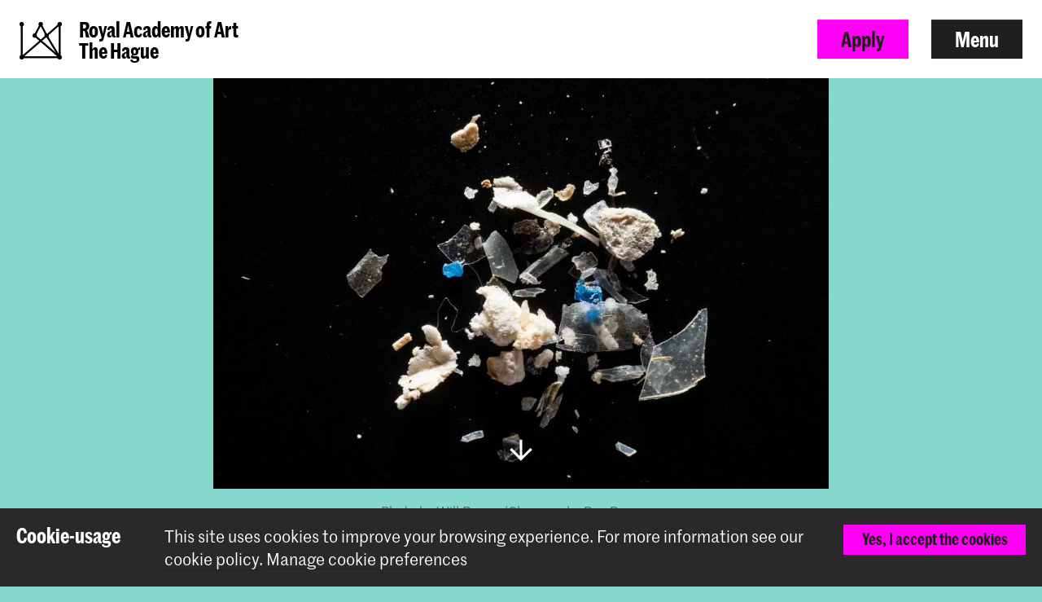

--- FILE ---
content_type: text/html; charset=UTF-8
request_url: https://www.kabk.nl/en/projects/plastic-justice
body_size: 13807
content:



<!DOCTYPE html>

<!--[if lt IE 7 ]> <html class="ie6 no-js"> <![endif]-->
<!--[if IE 7 ]>    <html class="ie7 no-js"> <![endif]-->
<!--[if IE 8 ]>    <html class="ie8 no-js"> <![endif]-->
<!--[if IE 9 ]>    <html class="ie9 no-js"> <![endif]-->
<!--[if (gt IE 9)|!(IE)]><!--> <html lang="en" class="no-js" xmlns="http://www.w3.org/1999/xhtml"> <!--<![endif]-->
<head>
    <meta charset="utf-8">
    <meta http-equiv="X-UA-Compatible" content="IE=edge">
    <meta name="viewport" content="width=device-width, initial-scale=1, minimum-scale=1, maximum-scale=1, user-scalable=0">

    


<link rel="apple-touch-icon" sizes="180x180" href="/dist/img/app-icons/apple-touch-icon.png">
<link rel="icon" type="image/png" sizes="32x32" href="/dist/img/app-icons/favicon-32x32.png">
<link rel="icon" type="image/png" sizes="16x16" href="/dist/img/app-icons/favicon-16x16.png">
<link rel="manifest" href="/manifest.json">
<link rel="mask-icon" href="/dist/img/app-icons/safari-pinned-tab.svg" color="#4c519f">
<meta name="theme-color" content="#ffffff">

    <link rel="home" href="https://www.kabk.nl/en/" />
    <link rel="stylesheet" type="text/css" href="/dist/styles-main.css?rev=18a6bb42eba3165c72076e6fbf2f418ae9469d50"/>

    <script>
        // Make sure no-js is removed before styles are loaded.
        document.documentElement.className = document.documentElement.className.replace('no-js', 'js');
    </script>

                
        
    
    
    

        <script async defer src="https://maps.googleapis.com/maps/api/js?key=AIzaSyB_qEkZHz_6ok3IZsjCSI-8ZfmNwh7biq0" type="text/javascript"></script>
    <script async defer src="https://unpkg.com/@google/markerclustererplus@4.0.1/dist/markerclustererplus.min.js"></script>
    <title>NLN x Plastic Soup Foundation - Plastic Justice | KABK</title>
<script>dataLayer = [];
(function(w,d,s,l,i){w[l]=w[l]||[];w[l].push({'gtm.start':
new Date().getTime(),event:'gtm.js'});var f=d.getElementsByTagName(s)[0],
j=d.createElement(s),dl=l!='dataLayer'?'&l='+l:'';j.async=true;j.src=
'https://www.googletagmanager.com/gtm.js?id='+i+dl;f.parentNode.insertBefore(j,f);
})(window,document,'script','dataLayer','GTM-TS96JJ3');
</script><meta name="keywords" content="plastic, justice, linear, narrative, kabk, master, hague, academy, exhibition, backaert, leiden, micro-plastics, presented, assembly, university">
<meta name="description" content="Plastic Justice - Investigating the Impact of Invisible Micro-Plastics  Plastic Justice is a pan-European educational collaboration between five art and…">
<meta name="referrer" content="no-referrer-when-downgrade">
<meta name="robots" content="all">
<meta content="450674621683859" property="fb:profile_id">
<meta content="477120422888368" property="fb:app_id">
<meta content="en_GB" property="og:locale">
<meta content="nl_NL" property="og:locale:alternate">
<meta content="KABK" property="og:site_name">
<meta content="website" property="og:type">
<meta content="https://www.kabk.nl/en/projects/plastic-justice" property="og:url">
<meta content="NLN x Plastic Soup Foundation - Plastic Justice" property="og:title">
<meta content="Plastic Justice - Investigating the Impact of Invisible Micro-Plastics  Plastic Justice is a pan-European educational collaboration between five art and…" property="og:description">
<meta content="https://www.kabk.nl/storage/media/projects/2021-2022/_1200x630_crop_center-center_82_none_ns/plastic-justice-cover_Photo-by-Will-Parson-Chesapeake-Bay-Program.jpg?mtime=1642061362" property="og:image">
<meta content="1200" property="og:image:width">
<meta content="630" property="og:image:height">
<meta content="NLN x Plastic Soup Foundation - Plastic Justice" property="og:image:alt">
<meta content="https://vimeo.com/kabk" property="og:see_also">
<meta content="https://www.instagram.com/royalacademyofart.thehague/" property="og:see_also">
<meta content="https://www.youtube.com/user/KABKDenHaag" property="og:see_also">
<meta content="https://www.linkedin.com/school/royal-academy-of-art-the-hague-koninklijke-academie-van-beeldende-kunsten-kabk-/" property="og:see_also">
<meta content="https://en.wikipedia.org/wiki/Royal_Academy_of_Art,_The_Hague" property="og:see_also">
<meta content="https://www.facebook.com/RoyalAcademyKABK/" property="og:see_also">
<meta content="https://twitter.com/KABKnews" property="og:see_also">
<meta name="twitter:card" content="summary_large_image">
<meta name="twitter:site" content="@KABKnews">
<meta name="twitter:creator" content="@KABKnews">
<meta name="twitter:title" content="NLN x Plastic Soup Foundation - Plastic Justice">
<meta name="twitter:description" content="Plastic Justice - Investigating the Impact of Invisible Micro-Plastics  Plastic Justice is a pan-European educational collaboration between five art and…">
<meta name="twitter:image" content="https://www.kabk.nl/storage/media/projects/2021-2022/_800x418_crop_center-center_82_none_ns/plastic-justice-cover_Photo-by-Will-Parson-Chesapeake-Bay-Program.jpg?mtime=1642061362">
<meta name="twitter:image:width" content="800">
<meta name="twitter:image:height" content="418">
<meta name="twitter:image:alt" content="NLN x Plastic Soup Foundation - Plastic Justice">
<meta name="google-site-verification" content="5XZGCtTwtE16zDw5MVHWuqrI4Y2eE7vzMwToLvpCuHM">
<link href="https://www.kabk.nl/en/projects/plastic-justice" rel="canonical">
<link href="https://www.kabk.nl/en" rel="home">
<link href="https://www.kabk.nl/en/projects/plastic-justice" rel="alternate" hreflang="en-gb">
<link href="https://www.kabk.nl/projecten/plastic-justice" rel="alternate" hreflang="x-default">
<link href="https://www.kabk.nl/projecten/plastic-justice" rel="alternate" hreflang="nl-nl"></head>

<body class="pushdown-nav" id="top"
    data-navigation-state="closed"
    
    
                        data-color-system-main=color-system-13 data-color-system-highlight=color-system-default
            
        ><noscript><iframe src="https://www.googletagmanager.com/ns.html?id=GTM-TS96JJ3"
height="0" width="0" style="display:none;visibility:hidden"></iframe></noscript>

        <div 
        id="app"
        class="app-container"
        @click="showModal = false"
        :class="{'modal-open': showModal === true}"
                        data-color-system-main=color-system-13 data-color-system-highlight=color-system-default
                    >
                                                                            
    

                <header class="navigation-header navigation-header--solid navigation-header navigation-header--solid" data-navigation-element="header">
            <div class="navigation-header__container">
            <div class="navigation-header__left ">
                
<a href="https://www.kabk.nl/en/" class="escape-hatch "
    data-ga-category="navigation"
    data-ga-action="click-logo"
    data-ga-label="https://www.kabk.nl/en/projects/plastic-justice"
>
    <div class="escape-hatch__image">
                <crown class="crown--default"
            variant="small"
            min-lines="1"
            max-lines="10"
            fade-in-dots="true"
            animate-trigger="load"
            animate-delay="1500"
        ></crown>
            </div>

        <span class="escape-hatch__text">Royal Academy of Art<br />
The Hague</span>
    </a>
            </div>

            <div class="navigation-header__right">
                                
                                
                                                
                                                    
                                
                
                                    <a
                        href="https://www.kabk.nl/en/apply"
                        class="btn btn--primary hidden-xs"
                        data-gtm-id="apply_cta"
                    >
                        Apply
                    </a>
                
                                <button
                    class="btn"
                    data-navigation-action="open"
                >
                    Menu
                </button>
            </div>
        </div>
    </header>
                
                        



    
<div class="navigation-sidebar" data-navigation-element="overlay">

    <header class="navigation-sidebar__section">
        
    
<div class="language-switch ">
        
                    
                                                            

                
        

                
                
                                                        <a href="https://www.kabk.nl/projecten/plastic-justice?" class="language-switch__option"
                    data-ga-category="global"
                    data-ga-action="switch-language"
                    data-ga-label="nl-NL"
                >
                    Nederlands
                </a>
            
        
                    
                                                            

                
        

                            <i class="elmar-icon elmar-icon--chevron-left language-switch__divider"></i>
        
                            <span class="language-switch__option active">English</span>

                
    </div>


        <button
            class="btn pull-right"
            data-navigation-action="close"
        >
            Close menu
        </button>
                        
                            
        
        
                    <a href="https://www.kabk.nl/en/apply" class="btn btn--primary pull-right hidden-xs" data-gtm-id="menu_apply_cta">
                Apply
            </a>
            </header>

    <div class="navigation-sidebar__body">

        <div class="navigation-sidebar__section hidden-xs">
                    <form class="searchform form form--search  "
            action="https://www.kabk.nl/en/search"
            method="get"
            data-ga-category="search"
            data-ga-action="search-interaction"
            data-ga-label="https://www.kabk.nl/en/projects/plastic-justice"
        >
            <div class="form__wrap">
                <input type="text" name="q" placeholder="Search…" class="searchfield " value="">
                <button class="form__append"
                    data-ga-category="search"
                    data-ga-action="click-search-button"
                    data-ga-label="https://www.kabk.nl/en/projects/plastic-justice"
                >
                    <i class="elmar-icon--search" ></i>
                </button>
            </div>
                    </form>
        </div>

                
        <div class="navigation-sidebar__section">
            <nav>
                            
  
    
                                                                                                                                                                                                                                                                                                                                                                                                                                                                                                                          
    
  <ul class="navigation-list navigation-list--primary">
                                                                                                                                                
                                    <li class="navigation-list__link-primary">
                <label for="subnav-courses" class="hidden-nav-desktop" data-navigation-element="mobile-subnav-trigger">
                    Programmes
                    <i class="elmar-icon elmar-icon--chevron-right"></i>
                </label>
                <a href="https://www.kabk.nl/en/programmes" class="hidden-nav-mobile">
                    Programmes
                    <i class="elmar-icon elmar-icon--chevron-right"></i>
                </a>
                <input type="checkbox" id="subnav-courses" name="subnav-trigger" class="navigation-list__subnav-trigger">
                <div class="navigation-list__subnav">
                    <label for="subnav-courses">
                        <i class="elmar-icon elmar-icon--chevron-left"></i> Programmes
                    </label>
                    <ul>
                        <li class="hidden-nav-desktop">
                            <a href="https://www.kabk.nl/en/programmes">All programmes</a>
                        </li>
                                                    <li>
                                <a href="https://www.kabk.nl/en/programmes?courseDegree=bachelor">
                                    Bachelor
                                </a>
                            </li>
                                                    <li>
                                <a href="https://www.kabk.nl/en/programmes?courseDegree=master">
                                    Master
                                </a>
                            </li>
                                                    <li>
                                <a href="https://www.kabk.nl/en/programmes?courseDegree=preparatory">
                                    Preparatory
                                </a>
                            </li>
                                                    <li>
                                <a href="https://www.kabk.nl/en/programmes?courseDegree=exchange">
                                    International Exchange
                                </a>
                            </li>
                                                    <li>
                                <a href="https://www.kabk.nl/en/programmes?courseDegree=leiden-university-students">
                                    Elective for Leiden University students
                                </a>
                            </li>
                                            </ul>
                </div>
            </li>
                
                                                                                                                                                                                                                                        
                <li class="navigation-list__link-primary">
            <label for="subnav-admission-and-application"
                   class="hidden-nav-desktop"
                   data-navigation-element="mobile-subnav-trigger">
                Admission and application
                <i class="elmar-icon elmar-icon--chevron-right"></i>
            </label>

                            <a href="https://www.kabk.nl/en/practical-matters" class="hidden-nav-mobile">
                    Admission and application
                    <i class="elmar-icon elmar-icon--chevron-right"></i>
                </a>
            
            <input type="checkbox" id="subnav-admission-and-application" name="subnav-trigger" class="navigation-list__subnav-trigger">
            <div class="navigation-list__subnav">
                <label for="subnav-admission-and-application">
                    <i class="elmar-icon elmar-icon--chevron-left"></i> Admission and application
                </label>
                <ul>
                                                                        <li><a href="https://www.kabk.nl/en/practical-matters/application-procedure">Application procedure</a></li>
                                                                                                <li><a href="https://www.kabk.nl/en/practical-matters/portfolio-tips">Portfolio tips</a></li>
                                                                                                <li><a href="https://www.kabk.nl/en/practical-matters/english-language-requirements">English requirements</a></li>
                                                                                                <li><a href="https://www.kabk.nl/en/practical-matters/tuition-fees">Tuition fees</a></li>
                                                                                                <li><a href="https://www.kabk.nl/en/practical-matters/residence-permit">Residence permit</a></li>
                                                                                                <li><a href="https://www.kabk.nl/en/faq/application-procedure">FAQs</a></li>
                                                            </ul>
            </div>
        </li>
        
                                                                                                                                                                                                                                                                
                <li class="navigation-list__link-primary">
            <label for="subnav-studying-in-the-netherlands"
                   class="hidden-nav-desktop"
                   data-navigation-element="mobile-subnav-trigger">
                Studying in the Netherlands
                <i class="elmar-icon elmar-icon--chevron-right"></i>
            </label>

                            <a href="https://www.kabk.nl/en/practical-matters" class="hidden-nav-mobile">
                    Studying in the Netherlands
                    <i class="elmar-icon elmar-icon--chevron-right"></i>
                </a>
            
            <input type="checkbox" id="subnav-studying-in-the-netherlands" name="subnav-trigger" class="navigation-list__subnav-trigger">
            <div class="navigation-list__subnav">
                <label for="subnav-studying-in-the-netherlands">
                    <i class="elmar-icon elmar-icon--chevron-left"></i> Studying in the Netherlands
                </label>
                <ul>
                                                                        <li><a href="https://www.kabk.nl/en/practical-matters/funding-scholarships">Funding &amp; Scholarships</a></li>
                                                                                                <li><a href="https://www.kabk.nl/en/practical-matters/housing">Housing tips</a></li>
                                                                                                <li><a href="https://www.kabk.nl/en/practical-matters/registration-at-the-municipality">Municipality registration</a></li>
                                                                                                <li><a href="https://www.kabk.nl/en/practical-matters/healthcare">Healthcare</a></li>
                                                                                                <li><a href="https://www.kabk.nl/en/practical-matters/liability-insurance">Liability insurance</a></li>
                                                                                                <li><a href="https://www.kabk.nl/en/practical-matters/bank-account">Bank account</a></li>
                                                                                                <li><a href="https://www.kabk.nl/en/practical-matters/study-in-the-hague">Living in The Hague</a></li>
                                                                                                <li><a href="https://www.kabk.nl/en/practical-matters/working-studying">Working &amp; Studying</a></li>
                                                                                                <li><a href="https://www.kabk.nl/en/faq/international-students">FAQ (international)</a></li>
                                                                                                <li><a href="https://www.kabk.nl/en/practical-matters/tuition-fees/re-enrolling-students">Re-enrolment tuition fees</a></li>
                                                            </ul>
            </div>
        </li>
        
                                                                                                                                                                                                                                                                
                <li class="navigation-list__link-primary">
            <label for="subnav-academy-wide-education"
                   class="hidden-nav-desktop"
                   data-navigation-element="mobile-subnav-trigger">
                Academy wide education
                <i class="elmar-icon elmar-icon--chevron-right"></i>
            </label>

                            <a href="https://www.kabk.nl/en/academy-wide-education" class="hidden-nav-mobile">
                    Academy wide education
                    <i class="elmar-icon elmar-icon--chevron-right"></i>
                </a>
            
            <input type="checkbox" id="subnav-academy-wide-education" name="subnav-trigger" class="navigation-list__subnav-trigger">
            <div class="navigation-list__subnav">
                <label for="subnav-academy-wide-education">
                    <i class="elmar-icon elmar-icon--chevron-left"></i> Academy wide education
                </label>
                <ul>
                                                                        <li><a href="https://www.kabk.nl/en/academy-wide-education/individual-study-track">IST</a></li>
                                                                                                <li><a href="https://www.kabk.nl/en/academy-wide-education/common-ground">Common Ground</a></li>
                                                                                                        </ul>
            </div>
        </li>
        
                                                                                                                                                                                                                                                                
                <li class="navigation-list__link-primary">
            <label for="subnav-research-at-kabk"
                   class="hidden-nav-desktop"
                   data-navigation-element="mobile-subnav-trigger">
                Research at KABK
                <i class="elmar-icon elmar-icon--chevron-right"></i>
            </label>

                            <a href="https://www.kabk.nl/en/research" class="hidden-nav-mobile">
                    Research at KABK
                    <i class="elmar-icon elmar-icon--chevron-right"></i>
                </a>
            
            <input type="checkbox" id="subnav-research-at-kabk" name="subnav-trigger" class="navigation-list__subnav-trigger">
            <div class="navigation-list__subnav">
                <label for="subnav-research-at-kabk">
                    <i class="elmar-icon elmar-icon--chevron-left"></i> Research at KABK
                </label>
                <ul>
                                                                        <li><a href="https://www.kabk.nl/en/research/research-at-kabk">Research at KABK</a></li>
                                                                                                <li><a href="https://www.kabk.nl/en/lectorates/design">Lectorate Design</a></li>
                                                                                                <li><a href="https://www.kabk.nl/en/lectorates/art-theory-and-practice">Lectorate KTP</a></li>
                                                                                                <li><a href="https://www.kabk.nl/en/research/lectorate-film">Lectorate Film</a></li>
                                                                                                <li><a href="https://www.kabk.nl/en/research/acpa-collaboration-leiden-university">ACPA - Leiden University</a></li>
                                                                                                <li><a href="https://www.kabk.nl/en/research/platform-for-arts-research-in-collaboration-parc">Research platform (PARC)</a></li>
                                                                                                <li><a href="https://www.kabk.nl/en/research/research-catalogue">Research Catalogue</a></li>
                                                            </ul>
            </div>
        </li>
        
                                                                                                                                                                                                                                                                
                <li class="navigation-list__link-primary">
            <label for="subnav-facilities-workshops"
                   class="hidden-nav-desktop"
                   data-navigation-element="mobile-subnav-trigger">
                Facilities &amp; Workshops
                <i class="elmar-icon elmar-icon--chevron-right"></i>
            </label>

                            <a href="https://www.kabk.nl/en/facilities" class="hidden-nav-mobile">
                    Facilities &amp; Workshops
                    <i class="elmar-icon elmar-icon--chevron-right"></i>
                </a>
            
            <input type="checkbox" id="subnav-facilities-workshops" name="subnav-trigger" class="navigation-list__subnav-trigger">
            <div class="navigation-list__subnav">
                <label for="subnav-facilities-workshops">
                    <i class="elmar-icon elmar-icon--chevron-left"></i> Facilities &amp; Workshops
                </label>
                <ul>
                                                                        <li><a href="https://www.kabk.nl/en/facilities/technical-workshops">Workshops</a></li>
                                                                                                <li><a href="https://www.kabk.nl/en/facilities/library">Library</a></li>
                                                                                                <li><a href="https://www.kabk.nl/en/facilities/rental-and-supply-stores">Rental &amp; shops</a></li>
                                                                                                <li><a href="https://www.kabk.nl/en/facilities/building">Building</a></li>
                                                            </ul>
            </div>
        </li>
        
                                                                                                                                                                                                                                                                                                                                                                                                                                                                                                                                      </ul>
    
                                 
                <div class="navigation-list__divider"></div>

                
  
    
                                                                                                                                                                                                                                                                                                                                                                                                                                                                                                                          
    
  <ul class="navigation-list navigation-list--secondary">
                                                        
                <li class="navigation-list__link-secondary">
            <label for="subnav-study-orientation-events"
                   class="hidden-nav-desktop"
                   data-navigation-element="mobile-subnav-trigger">
                Study orientation events
                <i class="elmar-icon elmar-icon--chevron-right"></i>
            </label>

                            <a href="https://www.kabk.nl/en/open-day" class="hidden-nav-mobile">
                    Study orientation events
                    <i class="elmar-icon elmar-icon--chevron-right"></i>
                </a>
            
            <input type="checkbox" id="subnav-study-orientation-events" name="subnav-trigger" class="navigation-list__subnav-trigger">
            <div class="navigation-list__subnav">
                <label for="subnav-study-orientation-events">
                    <i class="elmar-icon elmar-icon--chevron-left"></i> Study orientation events
                </label>
                <ul>
                                                                        <li><a href="https://www.kabk.nl/en/events/kabk-tours">Portfolio workshop &amp; tour</a></li>
                                                                                                <li><a href="https://www.kabk.nl/en/events/kabk-tours-prep">Tour Preparatory Year</a></li>
                                                                                                <li><a href="https://www.kabk.nl/en/events/qa-master-artistic-research">Q&amp;A MA Artistic Research</a></li>
                                                                                                <li><a href="https://www.kabk.nl/en/events/qa-master-industrial-design">Q&amp;A MA Industrial Design</a></li>
                                                                                                <li><a href="https://www.kabk.nl/en/events/online-portfolio-advice-master-photography-society">Q&amp;A MA Photography</a></li>
                                                                                                <li><a href="https://www.kabk.nl/en/events/qa-master-interior-architecture-inside">Q&amp;A MA Interior Architect</a></li>
                                                                                                <li><a href="https://www.kabk.nl/en/events/online-session-student-administration">Q&amp;A application procedure</a></li>
                                                            </ul>
            </div>
        </li>
        
                                                                
                <li class="navigation-list__link-secondary">
            <a href="https://www.kabk.nl/en/news">News</a>
        </li>
    
                                                                
                <li class="navigation-list__link-secondary">
            <a href="https://www.kabk.nl/en/events">Agenda</a>
        </li>
    
                                                                
                <li class="navigation-list__link-secondary">
            <a href="https://www.kabk.nl/en/studying-at-kabk/academic-calendar">Academic calendar</a>
        </li>
    
                                                                              <li class="navigation-list__divider"></li>
                                                                                  
                <li class="navigation-list__link-secondary">
            <label for="subnav-about-the-kabk"
                   class="hidden-nav-desktop"
                   data-navigation-element="mobile-subnav-trigger">
                About the KABK
                <i class="elmar-icon elmar-icon--chevron-right"></i>
            </label>

                            <a href="https://www.kabk.nl/en/about" class="hidden-nav-mobile">
                    About the KABK
                    <i class="elmar-icon elmar-icon--chevron-right"></i>
                </a>
            
            <input type="checkbox" id="subnav-about-the-kabk" name="subnav-trigger" class="navigation-list__subnav-trigger">
            <div class="navigation-list__subnav">
                <label for="subnav-about-the-kabk">
                    <i class="elmar-icon elmar-icon--chevron-left"></i> About the KABK
                </label>
                <ul>
                                                                        <li><a href="https://www.kabk.nl/en/about/mission-statement">Mission Statement</a></li>
                                                                                                <li><a href="https://www.kabk.nl/en/about/organisation">Organisation</a></li>
                                                                                                <li><a href="https://www.kabk.nl/en/about/organisation/vacancies">Job vacancies</a></li>
                                                                                                <li><a href="https://www.kabk.nl/en/teachers">Teachers</a></li>
                                                                                                <li><a href="https://www.kabk.nl/en/about/international">Internationalisation</a></li>
                                                                                                <li><a href="https://www.kabk.nl/en/about/professional-field">Professional field</a></li>
                                                                                                <li><a href="https://www.kabk.nl/en/about/quality-assurance">Quality assurance</a></li>
                                                                                                <li><a href="https://www.kabk.nl/en/about/stichting-tot-steun">Stichting tot Steun</a></li>
                                                            </ul>
            </div>
        </li>
        
                                                                
                <li class="navigation-list__link-secondary">
            <label for="subnav-projects-collaborations"
                   class="hidden-nav-desktop"
                   data-navigation-element="mobile-subnav-trigger">
                Projects &amp; Collaborations
                <i class="elmar-icon elmar-icon--chevron-right"></i>
            </label>

                            <a href="https://www.kabk.nl/en/about/professional-field" class="hidden-nav-mobile">
                    Projects &amp; Collaborations
                    <i class="elmar-icon elmar-icon--chevron-right"></i>
                </a>
            
            <input type="checkbox" id="subnav-projects-collaborations" name="subnav-trigger" class="navigation-list__subnav-trigger">
            <div class="navigation-list__subnav">
                <label for="subnav-projects-collaborations">
                    <i class="elmar-icon elmar-icon--chevron-left"></i> Projects &amp; Collaborations
                </label>
                <ul>
                                                                        <li><a href="https://www.kabk.nl/en/about/professional-field/projects">Projects</a></li>
                                                                                                <li><a href="https://www.kabk.nl/en/about/professional-field/become-a-partner">Become a partner</a></li>
                                                                                                <li><a href="https://www.kabk.nl/en/about/professional-field/offer-an-internship">Offer an internship</a></li>
                                                            </ul>
            </div>
        </li>
        
                                                                
                <li class="navigation-list__link-secondary">
            <label for="subnav-contact"
                   class="hidden-nav-desktop"
                   data-navigation-element="mobile-subnav-trigger">
                Contact
                <i class="elmar-icon elmar-icon--chevron-right"></i>
            </label>

                            <a href="https://www.kabk.nl/en/contact" class="hidden-nav-mobile">
                    Contact
                    <i class="elmar-icon elmar-icon--chevron-right"></i>
                </a>
            
            <input type="checkbox" id="subnav-contact" name="subnav-trigger" class="navigation-list__subnav-trigger">
            <div class="navigation-list__subnav">
                <label for="subnav-contact">
                    <i class="elmar-icon elmar-icon--chevron-left"></i> Contact
                </label>
                <ul>
                                                                        <li><a href="https://www.kabk.nl/en/contact/contact-info">Contact info</a></li>
                                                                                                <li><a href="https://www.kabk.nl/en/contact/opening-hours">Opening hours</a></li>
                                                                                                <li><a href="https://www.kabk.nl/en/contact/route">Route &amp; accessibility</a></li>
                                                                                                <li><a href="https://www.kabk.nl/en/contact/press">Press</a></li>
                                                                                                <li><a href="https://www.kabk.nl/en/about/professional-field/offer-an-internship">Offer an internship</a></li>
                                                                                                <li><a href="https://www.kabk.nl/en/about/professional-field/become-a-partner">Become a partner</a></li>
                                                                                                <li><a href="https://www.kabk.nl/en/faq/about-the-royal-academy-of-art-the-hague-kabk">FAQ&#039;s</a></li>
                                                            </ul>
            </div>
        </li>
        
                                                                              <li class="navigation-list__divider"></li>
                                                                                  
                <li class="navigation-list__link-secondary">
            <label for="subnav-alumni"
                   class="hidden-nav-desktop"
                   data-navigation-element="mobile-subnav-trigger">
                Alumni
                <i class="elmar-icon elmar-icon--chevron-right"></i>
            </label>

                            <a href="https://www.kabk.nl/en/alumni" class="hidden-nav-mobile">
                    Alumni
                    <i class="elmar-icon elmar-icon--chevron-right"></i>
                </a>
            
            <input type="checkbox" id="subnav-alumni" name="subnav-trigger" class="navigation-list__subnav-trigger">
            <div class="navigation-list__subnav">
                <label for="subnav-alumni">
                    <i class="elmar-icon elmar-icon--chevron-left"></i> Alumni
                </label>
                <ul>
                                                                        <li><a href="https://www.kabk.nl/en/alumni/alumni-services">Alumni services</a></li>
                                                                                                <li><a href="https://www.kabk.nl/en/alumni/awards">Awards and nominations</a></li>
                                                            </ul>
            </div>
        </li>
        
                                                                
                <li class="navigation-list__link-secondary">
            <a href="https://www.kabk.nl/en/portal">Portal</a>
        </li>
    
                                                                
                <li class="navigation-list__link-secondary">
            <a href="https://www.kabk.nl/en/graduation-catalogue">Graduation Catalogue</a>
        </li>
    
                                                                
                <li class="navigation-list__link-secondary">
            <a href="https://www.kabk.nl/en/about/organisation/university-of-the-arts">University of the Arts (HdK)</a>
        </li>
    
                                  </ul>
                </nav>
        </div>
    </div>

    <div class="navigation-sidebar__footer visible-xs">
        <div class="navigation-sidebar__section visible-xs">
                    <form class="searchform form form--search  "
            action="https://www.kabk.nl/en/search"
            method="get"
            data-ga-category="search"
            data-ga-action="search-interaction"
            data-ga-label="https://www.kabk.nl/en/projects/plastic-justice"
        >
            <div class="form__wrap">
                <input type="text" name="q" placeholder="Search…" class="searchfield " value="">
                <button class="form__append"
                    data-ga-category="search"
                    data-ga-action="click-search-button"
                    data-ga-label="https://www.kabk.nl/en/projects/plastic-justice"
                >
                    <i class="elmar-icon--search" ></i>
                </button>
            </div>
                    </form>
        </div>
    </div>
</div>

<div class="navigation-backdrop" data-navigation-action="close"></div>
        
        <div class="template ">
        
                        
                                    <div class="template__header">
                                


    

        


<header class="hero hero--image hero--limit-size  ">
        <div class="hero__media">
                                    <img src="https://www.kabk.nl/storage/media/projects/2021-2022/_hero/plastic-justice-cover_Photo-by-Will-Parson-Chesapeake-Bay-Program.jpg" srcset="https://www.kabk.nl/storage/media/projects/2021-2022/_1920xAUTO_crop_center-center_none_ns/625802/plastic-justice-cover_Photo-by-Will-Parson-Chesapeake-Bay-Program.webp 1920w, https://www.kabk.nl/storage/media/projects/2021-2022/_1440xAUTO_crop_center-center_none_ns/625802/plastic-justice-cover_Photo-by-Will-Parson-Chesapeake-Bay-Program.webp 1440w, https://www.kabk.nl/storage/media/projects/2021-2022/_1280xAUTO_crop_center-center_none_ns/625802/plastic-justice-cover_Photo-by-Will-Parson-Chesapeake-Bay-Program.webp 1280w, https://www.kabk.nl/storage/media/projects/2021-2022/_980xAUTO_crop_center-center_none_ns/625802/plastic-justice-cover_Photo-by-Will-Parson-Chesapeake-Bay-Program.webp 980w, https://www.kabk.nl/storage/media/projects/2021-2022/_721xAUTO_crop_center-center_none_ns/625802/plastic-justice-cover_Photo-by-Will-Parson-Chesapeake-Bay-Program.webp 721w, https://www.kabk.nl/storage/media/projects/2021-2022/_520xAUTO_crop_center-center_none_ns/625802/plastic-justice-cover_Photo-by-Will-Parson-Chesapeake-Bay-Program.webp 520w, https://www.kabk.nl/storage/media/projects/2021-2022/_380xAUTO_crop_center-center_none_ns/625802/plastic-justice-cover_Photo-by-Will-Parson-Chesapeake-Bay-Program.webp 380w" class="hero__media__image" loading="eager" width="1280" height="853" />
                    
        <div class="hero__media__mask"></div>

        <div class="hero__media__body">
            
                    </div>

                <i class="hero__icon elmar-icon elmar-icon--arrow-light-down" data-scrollto="#content"></i>
        
            </div>
    
        <div class="hero__credits">
        <p>Photo by Will Parson/<a href="https://www.chesapeakebay.net/news/blog/photo_essay_microplastics_in_the_chesapeake_bay" target="_blank" rel="noreferrer noopener">Chesapeake Bay Program</a></p>
    </div>
    
    
    <div class="hero__extra-content">
            </div>
</header>

    
            </div>
            
            
        <main class="template__main" data-mark role="main">
        <a id="content" name="content"></a>
                        
    

        

<div class="section section--page-title" data-width="content-xl">
    
    
    <div class="section__container">
                
                
                                    <div class="section__body">
                        <h1 class="page-title__title">NLN x Plastic Soup Foundation - Plastic Justice</h1>

        
        
        <div class="page-title__back-link">
                            
        
        
                                    
        
        
            
    
        
    <a href="https://www.kabk.nl/en/projects"
       class=""
       data-ga-category="agenda"
       data-ga-action="click-back-to-overview"
       data-ga-label="https://www.kabk.nl/en/projects"
    >
        
        Projects
    </a>
            
                        
                                </div>
    
            </div>
            </div>

    </div>

                                                
<div class="section section--lead" data-width="content">
    
    
    <div class="section__container">
                
                
                                    <div class="section__body">
                        <div class="lead">
                        <p><strong>Plastic Justice - Investigating the Impact of Invisible Micro-Plastics</strong></p>
<p><em>Plastic Justice</em> is a pan-European educational collaboration between five art and design academies in The Hague, Reykjavík, Barcelona, London and Vilnius. Together with regional environmentally engaged NGOs and scientists, the educational programme includes a conference, exhibition and website, and focusses on the long-term impact of invisible micro-plastics on the human body.</p>
<p>The collaboration aims to create new knowledge through cross-academic exchange and field-research promoting conscious design education for an upcoming generation.</p>
        </div>
    
            </div>
            </div>

    </div>
                                            
<div class="section section--richtext" data-width="content">
    
    
    <div class="section__container">
                
                
                                    <div class="section__body">
                        <div class="article">
            <p><em>Plastic Justice</em> is funded by the Strategic Partnership programme of the European Union. Participating schools are: the Royal Academy of Art in The Hague, Iceland University of the Arts in Reykjavík, Elisava in Barcelona, Central Saint Martins (UAL) in London and Vilnius Academy of Art together with ELIA – European League of Institutes of the Arts.</p>
<p>The project runs from September 2020 to August 2022.</p>
<p>For more information please visit:</p>
<p><a href="http://www.plasticjustice.eu/" target="_blank" rel="noreferrer noopener" class="btn btn--primary">www.plasticjustice.eu</a><br></p>
        </div>
    
            </div>
            </div>

    </div>
                                            
<div class="section section--richtext" data-width="content">
    
    
    <div class="section__container">
                
                
                                    <div class="section__body">
                        <div class="article">
            <h3>Events and activities organised by the Royal Academy of Art, The Hague (KABK)<br></h3>
<p>On behalf of the Royal Academy of Art (KABK) in The Hague, selected students and teaching staff of the <a href="https://www.kabk.nl/en/programmes/master/non-linear-narrative">Master Non Linear Narrative</a> (NLN) participate in this pan-European educational collaboration. Listed below are some of their activities organised within the context of the Plastic Justice project.</p>
<h4>Kick-off at the KABK</h4>
<p>The Master Non Linear Narrative kicked-off <em>Plastic Justice</em> in February 2021 at the KABK with an     <dn-clarify name="kick">introduction programme</dn-clarify>
 including lectures by <strong>Alice Twemlow</strong>, Associate Professor at Leiden University, <strong>Madhuri Prabhakar</strong>, <strong>Laura Díaz Sánchez</strong> and <strong>Anna van der Vliet</strong>, campaigners from Dutch environmental advocacy group Plastic Soup Foundation.</p>
<figure><img src="https://www.kabk.nl/storage/media/projects/2020-2021/2021_NLN-Plastic-Justice-Laura-Diaz-Sanchez.jpg" data-image="416128" alt="Kick-off Plastic Justice project at the KABK"><figcaption>Laura Díaz Sánchez, Campaigner Microplastics, presenting initiatives to ban microplastics - photo by Roel Backaert</figcaption></figure>
<h4>Expert Day</h4>
<p>In April 2021 an Expert Day event was hosted online by the Non Linear Narrative with <strong>Ama van Dantzig</strong>, <strong>Donald Weber</strong>, <strong>Katarzyna Cwiertka</strong>, <strong>David Muñoz-Alcántara</strong>, <strong><strong>Patricia Corcoran</strong></strong>, <strong><strong>Brooke Singer</strong></strong>, <strong><strong>Heather Davis</strong></strong>. </p>
<figure><a href="https://vimeo.com/showcase/8451459" target="_blank"><img src="https://www.kabk.nl/storage/media/projects/2020-2021/nln_plastic_justice_expert-day_april_2021.jpg" data-image="593123" alt="Plastic Justice Expert Day event"></a></figure>
<p>Recordings of the presentations are available to watch <a href="https://vimeo.com/showcase/8451459" target="_blank">here</a>.<br></p><h4>Exhibition</h4>
<p>During the <strong>Plastic Health Summit</strong> on 21 October 2021, students from the master Non Linear Narrative together with their peers from Reykjavík, Barcelona, London and Vilnius, presented a     <dn-clarify name="expo">selection of their works </dn-clarify>
in which they examined the impact of invisible micro-plastics on the environment. </p>
<figure><img src="https://www.kabk.nl/storage/media/projects/2021-2022/2021_Plastic-Justice-expo_DSC4335.jpg" data-image="608793" alt="Plastic Justice exhibition at Plastic Health Summit 2021"><figcaption>exhibition at Theater Amsterdam - photo by Roel Backaert</figcaption></figure>
<p>Visitors of the conference at Theater Amsterdam included an international audience from NGOs, local government organisations and scientists. The event was a great opportunity for students to have elaborate discussions with professionals from the field and receive some first-hand knowledge from experts at the forefront of the fight against plastic pollution.</p>
        </div>
    
            </div>
            </div>

    </div>
                                                
<div class="section section--gallery" data-width="page">
    
    
    <div class="section__container">
                
                
                                    <div class="section__body">
                            <flexi-gallery :images="[{&quot;src&quot;:&quot;https:\/\/www.kabk.nl\/storage\/media\/projects\/2021-2022\/_AUTOxAUTO_crop_center-center_none_ns\/608800\/2021_Plastic-Justice-expo_DSC4654.webp&quot;,&quot;src_content_wide&quot;:&quot;https:\/\/www.kabk.nl\/storage\/media\/projects\/2021-2022\/_840xAUTO_fit_center-center_none_ns\/608800\/2021_Plastic-Justice-expo_DSC4654.webp&quot;,&quot;src_gallery_wide&quot;:&quot;https:\/\/www.kabk.nl\/storage\/media\/projects\/2021-2022\/_480xAUTO_fit_center-center_none_ns\/608800\/2021_Plastic-Justice-expo_DSC4654.webp&quot;,&quot;title&quot;:&quot;2021 Plastic Justice expo DSC4654&quot;,&quot;caption&quot;:&quot;Plastic Justice exhibition&quot;,&quot;alt&quot;:null,&quot;credits&quot;:&quot;&lt;p&gt;photo by Roel Backaert&lt;\/p&gt;&quot;,&quot;extension&quot;:&quot;jpg&quot;},{&quot;src&quot;:&quot;https:\/\/www.kabk.nl\/storage\/media\/projects\/2021-2022\/_AUTOxAUTO_crop_center-center_none_ns\/608798\/2021_Plastic-Justice-expo_DSC4607.webp&quot;,&quot;src_content_wide&quot;:&quot;https:\/\/www.kabk.nl\/storage\/media\/projects\/2021-2022\/_840xAUTO_fit_center-center_none_ns\/608798\/2021_Plastic-Justice-expo_DSC4607.webp&quot;,&quot;src_gallery_wide&quot;:&quot;https:\/\/www.kabk.nl\/storage\/media\/projects\/2021-2022\/_480xAUTO_fit_center-center_none_ns\/608798\/2021_Plastic-Justice-expo_DSC4607.webp&quot;,&quot;title&quot;:&quot;2021 Plastic Justice expo DSC4607&quot;,&quot;caption&quot;:&quot;Plastic Justice exhibition&quot;,&quot;alt&quot;:null,&quot;credits&quot;:&quot;&lt;p&gt;photo by Roel Backaert&lt;\/p&gt;&quot;,&quot;extension&quot;:&quot;jpg&quot;},{&quot;src&quot;:&quot;https:\/\/www.kabk.nl\/storage\/media\/projects\/2021-2022\/_AUTOxAUTO_crop_center-center_none_ns\/608799\/2021_Plastic-Justice-expo_DSC4620.webp&quot;,&quot;src_content_wide&quot;:&quot;https:\/\/www.kabk.nl\/storage\/media\/projects\/2021-2022\/_840xAUTO_fit_center-center_none_ns\/608799\/2021_Plastic-Justice-expo_DSC4620.webp&quot;,&quot;src_gallery_wide&quot;:&quot;https:\/\/www.kabk.nl\/storage\/media\/projects\/2021-2022\/_480xAUTO_fit_center-center_none_ns\/608799\/2021_Plastic-Justice-expo_DSC4620.webp&quot;,&quot;title&quot;:&quot;2021 Plastic Justice expo DSC4620&quot;,&quot;caption&quot;:&quot;Plastic Justice exhibition&quot;,&quot;alt&quot;:null,&quot;credits&quot;:&quot;&lt;p&gt;photo by Roel Backaert&lt;\/p&gt;&quot;,&quot;extension&quot;:&quot;jpg&quot;},{&quot;src&quot;:&quot;https:\/\/www.kabk.nl\/storage\/media\/projects\/2021-2022\/_AUTOxAUTO_crop_center-center_none_ns\/608794\/2021_Plastic-Justice-expo_DSC4357.webp&quot;,&quot;src_content_wide&quot;:&quot;https:\/\/www.kabk.nl\/storage\/media\/projects\/2021-2022\/_840xAUTO_fit_center-center_none_ns\/608794\/2021_Plastic-Justice-expo_DSC4357.webp&quot;,&quot;src_gallery_wide&quot;:&quot;https:\/\/www.kabk.nl\/storage\/media\/projects\/2021-2022\/_480xAUTO_fit_center-center_none_ns\/608794\/2021_Plastic-Justice-expo_DSC4357.webp&quot;,&quot;title&quot;:&quot;2021 Plastic Justice expo DSC4357&quot;,&quot;caption&quot;:&quot;Plastic Justice exhibition&quot;,&quot;alt&quot;:null,&quot;credits&quot;:&quot;&lt;p&gt;photo by Roel Backaert&lt;\/p&gt;&quot;,&quot;extension&quot;:&quot;jpg&quot;},{&quot;src&quot;:&quot;https:\/\/www.kabk.nl\/storage\/media\/projects\/2021-2022\/_AUTOxAUTO_crop_center-center_none_ns\/608797\/2021_Plastic-Justice-expo_DSC4595.webp&quot;,&quot;src_content_wide&quot;:&quot;https:\/\/www.kabk.nl\/storage\/media\/projects\/2021-2022\/_840xAUTO_fit_center-center_none_ns\/608797\/2021_Plastic-Justice-expo_DSC4595.webp&quot;,&quot;src_gallery_wide&quot;:&quot;https:\/\/www.kabk.nl\/storage\/media\/projects\/2021-2022\/_480xAUTO_fit_center-center_none_ns\/608797\/2021_Plastic-Justice-expo_DSC4595.webp&quot;,&quot;title&quot;:&quot;2021 Plastic Justice expo DSC4595&quot;,&quot;caption&quot;:&quot;Plastic Justice exhibition&quot;,&quot;alt&quot;:null,&quot;credits&quot;:&quot;&lt;p&gt;photo by Roel Backaert&lt;\/p&gt;&quot;,&quot;extension&quot;:&quot;jpg&quot;},{&quot;src&quot;:&quot;https:\/\/www.kabk.nl\/storage\/media\/projects\/2021-2022\/_AUTOxAUTO_crop_center-center_none_ns\/608786\/2021_Plastic-Justice-expo_DSC4169.webp&quot;,&quot;src_content_wide&quot;:&quot;https:\/\/www.kabk.nl\/storage\/media\/projects\/2021-2022\/_840xAUTO_fit_center-center_none_ns\/608786\/2021_Plastic-Justice-expo_DSC4169.webp&quot;,&quot;src_gallery_wide&quot;:&quot;https:\/\/www.kabk.nl\/storage\/media\/projects\/2021-2022\/_480xAUTO_fit_center-center_none_ns\/608786\/2021_Plastic-Justice-expo_DSC4169.webp&quot;,&quot;title&quot;:&quot;2021 Plastic Justice expo DSC4169&quot;,&quot;caption&quot;:&quot;Plastic Justice exhibition&quot;,&quot;alt&quot;:null,&quot;credits&quot;:&quot;&lt;p&gt;photo by Roel Backaert&lt;\/p&gt;&quot;,&quot;extension&quot;:&quot;jpg&quot;},{&quot;src&quot;:&quot;https:\/\/www.kabk.nl\/storage\/media\/projects\/2021-2022\/_AUTOxAUTO_crop_center-center_none_ns\/608790\/2021_Plastic-Justice-expo_DSC4239.webp&quot;,&quot;src_content_wide&quot;:&quot;https:\/\/www.kabk.nl\/storage\/media\/projects\/2021-2022\/_840xAUTO_fit_center-center_none_ns\/608790\/2021_Plastic-Justice-expo_DSC4239.webp&quot;,&quot;src_gallery_wide&quot;:&quot;https:\/\/www.kabk.nl\/storage\/media\/projects\/2021-2022\/_480xAUTO_fit_center-center_none_ns\/608790\/2021_Plastic-Justice-expo_DSC4239.webp&quot;,&quot;title&quot;:&quot;2021 Plastic Justice expo DSC4239&quot;,&quot;caption&quot;:&quot;Plastic Justice exhibition&quot;,&quot;alt&quot;:null,&quot;credits&quot;:&quot;&lt;p&gt;photo by Roel Backaert&lt;\/p&gt;&quot;,&quot;extension&quot;:&quot;jpg&quot;},{&quot;src&quot;:&quot;https:\/\/www.kabk.nl\/storage\/media\/projects\/2021-2022\/_AUTOxAUTO_crop_center-center_none_ns\/608788\/2021_Plastic-Justice-expo_DSC4173.webp&quot;,&quot;src_content_wide&quot;:&quot;https:\/\/www.kabk.nl\/storage\/media\/projects\/2021-2022\/_840xAUTO_fit_center-center_none_ns\/608788\/2021_Plastic-Justice-expo_DSC4173.webp&quot;,&quot;src_gallery_wide&quot;:&quot;https:\/\/www.kabk.nl\/storage\/media\/projects\/2021-2022\/_480xAUTO_fit_center-center_none_ns\/608788\/2021_Plastic-Justice-expo_DSC4173.webp&quot;,&quot;title&quot;:&quot;2021 Plastic Justice expo DSC4173&quot;,&quot;caption&quot;:&quot;Plastic Justice exhibition&quot;,&quot;alt&quot;:null,&quot;credits&quot;:&quot;&lt;p&gt;photo by Roel Backaert&lt;\/p&gt;&quot;,&quot;extension&quot;:&quot;jpg&quot;}]"></flexi-gallery>
        
            </div>
            </div>

    </div>
                                            
<div class="section section--richtext" data-width="content">
    
    
    <div class="section__container">
                
                
                                    <div class="section__body">
                        <div class="article">
            <h4>Exhibition at Leiden University</h4>
<p>At the invitation of Leiden University, second year students of the master Non Linear Narrative presented their Plastic Justice research projects at the Leiden Law School. The mini exhibition was on display from 3 to 13 December 2021 at the entrance of the Kamerlingh Onnes Building in Leiden.</p>
<figure><img src="https://www.kabk.nl/storage/media/projects/2021-2022/2021_NLN-Plastic-Justice-expo_Leiden01.jpg" data-image="625829" alt="Plastic Justice NLN research projects - expo @ Leiden Law School"></figure>
<figure><img src="https://www.kabk.nl/storage/media/projects/2021-2022/2021_NLN-Plastic-Justice-expo_Leiden03.jpg" data-image="625830" alt="Plastic Justice NLN research projects - expo @ Leiden Law School"></figure>
<figure><img src="https://www.kabk.nl/storage/media/projects/2021-2022/2021_NLN-Plastic-Justice-expo_Leiden02.jpg" data-image="625831" alt="Plastic Justice NLN research projects - expo @ Leiden Law School"></figure>
<p><strong>Participating students:</strong> Jeroen van de Bogaert, Jan Johan Draaistra, Camilla Kövecses, Coco Maier, Paul Mielke, Blandine Molin, Niels Otterman, Daan Veerman, Talita Virgíni de Lima, Thais Akina Yoshitake López<br><strong>Production and exhibition design:</strong> Louise Rietvink and Judy Wetters<br><strong>Photos:</strong> Roel Backaert</p>
<h4>Plastic Justice Assembly</h4>
<p><strong>24th June 2022, 10:00 – 17:00<br><strong>Hosted by MA Non Linear Narrative, The Hague (KABK)</strong></strong></p>
<figure><img src="https://www.kabk.nl/storage/media/agenda/2021-22/News_Letter_Banner_large.jpg" data-image="683438" alt="Plastic Justice Assembly"></figure>
<p><br>The <a href="https://www.kabk.nl/en/events/plastic-justice-assembly-hosted-by-kabk-master-non-linear-narrative">Plastic Justice Assembly</a> brings together experts from across journalism, activism, and design to present a series of research methods, tackling environmental issues and public health accountability as well as discuss contemporary approaches to integrating climate justice into education.<br></p>
        </div>
    
            </div>
            </div>

    </div>
                                            
<div class="section section--richtext" data-width="content">
    
    
    <div class="section__container">
                
                
                                    <div class="section__body">
                        <div class="article">
            <p>For more information about this project and an online repository of information about microplastics and health please visit:</p>
<p><a href="http://www.plasticjustice.eu/" target="_blank" rel="noreferrer noopener" class="btn btn--primary">www.plasticjustice.eu</a><br></p>
        </div>
    
            </div>
            </div>

    </div>
                
                            
<div class="section section--link-list" data-width="content">
    
    
    <div class="section__container">
                            <div class="section__title">
                <h3>Programmes</h3>
            </div>
        
                
                                    <div class="section__body">
                            <ul class="list list--links">
                                                                                <li>
                            <a href="https://www.kabk.nl/en/programmes/master/non-linear-narrative"
                                class="btn btn--underlined"
                                data-ga-category="component.link-list"
                                data-ga-action="click-internal-link"
                                data-ga-label="https://www.kabk.nl/en/programmes/master/non-linear-narrative"
                            >
                                <span>Master Non Linear Narrative</span>
                            </a>
                        </li>
                                    
                            </ul>
        
            </div>
            </div>

    </div>
            
    
<div class="section section--share" data-width="content">
            <a name="share"></a>
    
    
    <div class="section__container">
                
                
                                    <div class="section__body">
                        <div class="social-share">
    <ul class="social-share__list">
        <li
            id="social-share-text"
            class="social-share__text"
        >
            Share this item
        </li>

        <li
            aria-label="Share on Facebook"
        >
            <social-button
                service="facebook"
                message="https%3A%2F%2Fwww.kabk.nl%2Fen%2Fprojects%2Fplastic-justice"
            >
                <i class="elmar-icon elmar-icon--facebook"></i>
            </social-button>
        </li>

        <li
            aria-label="Share this page"
        >
            <social-button
                service="link"
                message="NLN x Plastic Soup Foundation - Plastic Justice"
                feedback-message="Copied"
            >
                <i class="elmar-icon elmar-icon--link"></i>
            </social-button>
        </li>
    </ul>
</div>
    
            </div>
            </div>

    </div>

    </main>

                            </div>

                    <div class="back-to-top">
    <a href="#top" class="btn btn--underlined-simple"
        data-scrollto="#top"
        data-ga-category="global"
        data-ga-action="back-to-top"
        data-ga-label="https://www.kabk.nl/en/projects/plastic-justice"
    >
        <span>Back to top</span>
    </a>
</div>
<footer class="page-footer">
    <div class="page-footer__container">
        <section class="page-footer__section">
            <h2 class="page-footer__title">Contact</h2>

            <ul class="list--clean page-footer__naw">
                                    <li>Prinsessegracht 4</li>
                                                    <li>2514 AN The Hague</li>
                                                    <li>+31 (0) 70 315 47 77</li>
                                                    <li>
                        <a href="mailto:communication@kabk.nl"
                            data-ga-category="footer"
                            data-ga-action="click-email-link"
                            data-ga-label="communication@kabk.nl"
                        >
                            communication@kabk.nl
                        </a>
                    </li>
                            </ul>

                                    <ul class="list--clean">
                                    <li>
                        <a href="https://www.kabk.nl/en/practical-matters"
                            data-ga-category="footer"
                            data-ga-action="click-contact-link"
                            data-ga-label="https://www.kabk.nl/en/practical-matters"
                        >Admission and application</a>
                    </li>
                                    <li>
                        <a href="https://www.kabk.nl/en/programmes"
                            data-ga-category="footer"
                            data-ga-action="click-contact-link"
                            data-ga-label="https://www.kabk.nl/en/programmes"
                        >Programmes in Art and Design</a>
                    </li>
                                    <li>
                        <a href="https://www.kabk.nl/en/about/organisation/vacancies"
                            data-ga-category="footer"
                            data-ga-action="click-contact-link"
                            data-ga-label="https://www.kabk.nl/en/about/organisation/vacancies"
                        >Working at KABK</a>
                    </li>
                                    <li>
                        <a href="https://www.kabk.nl/en/contact/contact-info"
                            data-ga-category="footer"
                            data-ga-action="click-contact-link"
                            data-ga-label="https://www.kabk.nl/en/contact/contact-info"
                        >Contact info</a>
                    </li>
                            </ul>
                    </section>

                
                <section class="page-footer__section page-footer__social">
            <h2 class="page-footer__title">Follow us</h2>

                        <a href="https://www.kabk.nl/en/open-day/stay-updated" class="page-footer__newsletter btn btn--primary"
                data-ga-category="newsletter"
                data-ga-action="click-newsletter-apply-button"
                data-ga-label="https://www.kabk.nl/en/open-day/stay-updated"
            >
                Stay updated
            </a>
            
                        <ul class="list--clean list--inline">
                                    <li>
                        <a href="https://www.instagram.com/royalacademyofart.thehague/" class="link--clean" target="_blank"
                            data-ga-category="social"
                            data-ga-action="button-click"
                            data-ga-label="instagram"
                        >
                                                            <span class="sr-only">Instagram</span>
                                <i class="elmar-icon elmar-icon--instagram-white"></i>
                                                    </a>
                    </li>
                                                    <li>
                        <a href="https://www.youtube.com/user/KABKDenHaag" class="link--clean" target="_blank"
                            data-ga-category="social"
                            data-ga-action="button-click"
                            data-ga-label="youtube"
                        >
                                                            <span class="sr-only">YouTube</span>
                                <i class="elmar-icon elmar-icon--youtube-white"></i>
                                                    </a>
                    </li>
                                                    <li>
                        <a href="https://vimeo.com/kabk" class="link--clean" target="_blank"
                            data-ga-category="social"
                            data-ga-action="button-click"
                            data-ga-label="vimeo"
                        >
                                                            <span class="sr-only">Vimeo</span>
                                <i class="elmar-icon elmar-icon--vimeo-white"></i>
                                                    </a>
                    </li>
                                                    <li>
                        <a href="https://www.facebook.com/RoyalAcademyKABK/" class="link--clean" target="_blank"
                            data-ga-category="social"
                            data-ga-action="button-click"
                            data-ga-label="facebook"
                        >
                                                            <span class="sr-only">Facebook</span>
                                <i class="elmar-icon elmar-icon--facebook-white"></i>
                                                    </a>
                    </li>
                                            </ul>
        </section>
        
                <section class="page-footer__section">
            <p>The Royal Academy of Art and the Royal Conservatoire together form the University of the Arts The Hague</p>
        </section>
            </div>

        <div class="page-footer__container">
        <div class="page-footer__section page-footer__section--wide">
            <span class="page-footer__copyright"><p>© 2026 Royal Academy of Art | <a href="https://www.kabk.nl/en/colophon">Colophon</a> | <a href="https://www.kabk.nl/en/privacy-policy">Privacy policy</a></p> | <cookie-modal-trigger data-ga-category="cookiebar" data-ga-action="open-preferences-footer" data-ga-label="https://www.kabk.nl/en/projects/plastic-justice">Cookie preferences</cookie-modal-trigger></span>
            <div>
                <a
                    href="https://intune-alliance.eu/"
                    class="page-footer__partner-link"
                >
                    <img
                        src="/dist/img/logos/in-tune.png"
                        alt="InTune"
                        class="page-footer__partner-logo"
                    >
                </a>
                <a
                    href="https://european-union.europa.eu/index_en"
                    class="page-footer__partner-link"
                >
                    <img
                        src="/dist/img/logos/logo-eu.png"
                        alt="InTune"
                        class="page-footer__partner-logo"
                    >
                </a>
            </div>
        </div>
    </div>
    </footer>
        
        <modal
            :url="modalUrl" v-if="showModal" @close="showModal = false" class="">
                    </modal>
        <modal-video-vimeo></modal-video-vimeo>

                    <previewer v-if="previewer.show"
                @close="previewer.show = false"
                :data="previewer.data"
            ></previewer>
        
        <tooltip v-if="tooltip.show" :data="tooltip.data"></tooltip>

                    <cookiebar v-cloak>
    <h3 class="cookiebar__title">Cookie-usage</h3>

    <div class="cookiebar__text">
        <p>This site uses cookies to improve your browsing experience. <br />For more information see our <a href="https://www.kabk.nl/en/privacy-policy/cookie-policy">cookie policy</a>.</p>

        <p>
            <cookie-modal-trigger
                data-ga-category="cookiebar"
                data-ga-action="open-preferences"
                data-ga-label="https://www.kabk.nl/en/projects/plastic-justice"
            >Manage cookie preferences</cookie-modal-trigger>
        </p>
    </div>

    <template v-slot:actions="{ acceptAllCookies }">
        <button
            type="button"
            class="btn btn--primary cookiebar__accept-all"
            @click="acceptAllCookies"
            data-ga-category="cookiebar"
            data-ga-action="click-accept"
            data-ga-label="https://www.kabk.nl/en/projects/plastic-justice"
        >
            Yes, I accept the cookies
        </button>
    </template>
</cookiebar>

<cookie-modal v-slot="{ saveAndClose }" v-cloak>
    <h2>apply cookie preferences</h2>

    <p>Please review the information below and select the cookies that you want to enable. You can continue to the site without accepting these cookies but certain features may not be available or function properly. More information about the cookies set by the KABK and those by third-parties can be found in our <a href="https://www.kabk.nl/en/privacy-policy/cookie-policy">Cookie Policy</a>.</p>

    <cookie-preferences>
        <h3>Please select your cookie preferences</h3>

        <template v-slot:category_functional><p><strong>Necessary cookies</strong> are essential for the operation of this website. These cookies do not collect or report any personal information. The website cannot function properly without these cookies (these are opted in by default).</p></template>
        <template v-slot:category_analytical><p><strong>Statistical cookies</strong> provide information about how this website is being used. They do not collect or report any personal information. These cookies allow us to understand visitor usage patterns, identify and diagnose problems and further improve the quality of our website.</p></template>
        <template v-slot:category_marketing><p><strong>Marketing cookies</strong> provide us with more insights about visitor behaviour on our website and allow us to create custom audiences for displaying campaigns that are relevant and engaging to the specific users.</p></template>

        <template v-slot:category_actions="{ category, toggleCheck, isChecked, isRequired }">
            <button
                type="button"
                class="cookie-preferences__toggle"
                @click="toggleCheck(category.id)"
                :data-selected="isChecked"
                :data-required="isRequired"
            ></button>
        </template>
    </cookie-preferences>

    <button
        class="btn btn--primary"
        @click="saveAndClose"
        data-ga-category="cookiebar"
        data-ga-action="apply-preferences"
        data-ga-label="https://www.kabk.nl/en/projects/plastic-justice"
    >
        Apply cookie preferences
    </button>
</cookie-modal>
            </div>

            
                <script>
            window.clarifications = [{"name":"kick","content":"<p>On the 1st February 2021, the master programme Non Linear Narrative kicked off an exciting EU wide network of collaborative learning and research. <em>Plastic Justice<\/em> is a pan-European collaboration between five art and design academies in The Hague, Reykjav\u00edk, Barcelona, London and Vilnius.<\/p>","title":"Kick-off 'Plastic Justice' - Master Non Linear Narrative","image":{"sm":"https:\/\/www.kabk.nl\/storage\/media\/projects\/2020-2021\/_wide_sm\/2021_NLN-Plastic-Justice-Laura-Diaz-Sanchez.jpg","xs":"https:\/\/www.kabk.nl\/storage\/media\/projects\/2020-2021\/_square_xs\/2021_NLN-Plastic-Justice-Laura-Diaz-Sanchez.jpg"},"entryMainColor":"color-system-default","url":"https:\/\/www.kabk.nl\/en\/news\/kick-off-plastic-justice-at-non-linear-narrative"},{"name":"expo","content":"<p>Students from the <em>Plastic Justice<\/em> pan-European educational collaboration present work in the Plastic Health Summit 2021<\/p>","title":"Plastic Justice Exhibition at Plastic Health Summit 2021","image":{"sm":"https:\/\/www.kabk.nl\/storage\/media\/projects\/2021-2022\/_wide_sm\/2021_Plastic-Justice-expo_DSC4335.jpg","xs":"https:\/\/www.kabk.nl\/storage\/media\/projects\/2021-2022\/_square_xs\/2021_Plastic-Justice-expo_DSC4335.jpg"},"entryMainColor":"color-system-11","url":"https:\/\/www.kabk.nl\/en\/news\/plastic-health-summit-2021"}];
        </script>
            
    
        <script src="https://cdnjs.cloudflare.com/ajax/libs/jquery/3.6.4/jquery.min.js" integrity="sha512-pumBsjNRGGqkPzKHndZMaAG+bir374sORyzM3uulLV14lN5LyykqNk8eEeUlUkB3U0M4FApyaHraT65ihJhDpQ==" crossorigin="anonymous" referrerpolicy="no-referrer"></script>

    
                                        <script src="/dist/main.js" type="text/javascript"></script>
                                                                                                                                                        <script src="/dist/runtime.js" type="text/javascript"></script>
                                <script src="/dist/76f209b949eba1aa462cb63f67c60cbcd728b2bcd409f561898534bc470e73f144ab085c1c56cba3c5b74a2fddfac8df706ecfe92c9c34c8946e182353858657.js" type="text/javascript"></script>
                                                                                                                                                                                                                                                                                                                                                                                                                                                                                                                                                                                                                                                                                                                                                                                                                                                                                                                                                                                                                                                                                                                                                                                                                                                                                                                                                                                                                                                                                                                                                <script type="application/ld+json">{"@context":"https://schema.org","@graph":[{"@type":"WebPage","author":{"@id":"https://www.kabk.nl/en#identity"},"copyrightHolder":{"@id":"https://www.kabk.nl/en#identity"},"copyrightYear":"2021","creator":{"@id":"#creator"},"dateCreated":"2021-10-13T14:02:47+02:00","dateModified":"2023-05-17T14:00:56+02:00","datePublished":"2021-10-13T14:02:00+02:00","description":"Plastic Justice - Investigating the Impact of Invisible Micro-Plastics  Plastic Justice is a pan-European educational collaboration between five art and design academies in The Hague, Reykjavík, Barcelona, London and Vilnius. Together with regional environmentally engaged NGOs and scientists, the educational programme includes a conference, exhibition and website, and focusses on the long-term impact of invisible micro-plastics on the human body.  The collaboration aims to create new knowledge through cross-academic exchange and field-research promoting conscious design education for an upcoming generation.    Plastic Justice is funded by the Strategic Partnership programme of the European Union. Participating schools are: the Royal Academy of Art in The Hague, Iceland University of the Arts in Reykjavík, Elisava in Barcelona, Central Saint Martins (UAL) in London and Vilnius Academy of Art together with ELIA – European League of Institutes of the Arts.  The project runs from September 2020 to August 2022.  For more information please visit:  www.plasticjustice.eu     Events and activities organised by the Royal Academy of Art, The Hague (KABK)  On behalf of the Royal Academy of Art (KABK) in The Hague, selected students and teaching staff of the Master Non Linear Narrative (NLN) participate in this pan-European educational collaboration. Listed below are some of their activities organised within the context of the Plastic Justice project.  Kick-off at the KABK  The Master Non Linear Narrative kicked-off Plastic Justice in February 2021 at the KABK with an [clarify name=\"kick\"]introduction programme[/clarify] including lectures by Alice Twemlow , Associate Professor at Leiden University, Madhuri Prabhakar , Laura Díaz Sánchez and Anna van der Vliet , campaigners from Dutch environmental advocacy group Plastic Soup Foundation.   Laura Díaz Sánchez, Campaigner Microplastics, presenting initiatives to ban microplastics - photo by Roel Backaert  Expert Day  In April 2021 an Expert Day event was hosted online by the Non Linear Narrative with Ama van Dantzig , Donald Weber , Katarzyna Cwiertka , David Muñoz-Alcántara ,  Patricia Corcoran ,  Brooke Singer ,  Heather Davis .     Recordings of the presentations are available to watch here .  Exhibition  During the Plastic Health Summit on 21 October 2021, students from the master Non Linear Narrative together with their peers from Reykjavík, Barcelona, London and Vilnius, presented a [clarify name=\"expo\"]selection of their works [/clarify]in which they examined the impact of invisible micro-plastics on the environment.   exhibition at Theater Amsterdam - photo by Roel Backaert  Visitors of the conference at Theater Amsterdam included an international audience from NGOs, local government organisations and scientists. The event was a great opportunity for students to have elaborate discussions with professionals from the field and receive some first-hand knowledge from experts at the forefront of the fight against plastic pollution.      Exhibition at Leiden University  At the invitation of Leiden University, second year students of the master Non Linear Narrative presented their Plastic Justice research projects at the Leiden Law School. The mini exhibition was on display from 3 to 13 December 2021 at the entrance of the Kamerlingh Onnes Building in Leiden.        Participating students: Jeroen van de Bogaert, Jan Johan Draaistra, Camilla Kövecses, Coco Maier, Paul Mielke, Blandine Molin, Niels Otterman, Daan Veerman, Talita Virgíni de Lima, Thais Akina Yoshitake López Production and exhibition design: Louise Rietvink and Judy Wetters Photos: Roel Backaert  Plastic Justice Assembly  24th June 2022, 10:00 – 17:00 Hosted by MA Non Linear Narrative, The Hague (KABK)     The Plastic Justice Assembly brings together experts from across journalism, activism, and design to present a series of research methods, tackling environmental issues and public health accountability as well as discuss contemporary approaches to integrating climate justice into education.    For more information abo","headline":"NLN x Plastic Soup Foundation - Plastic Justice","image":{"@type":"ImageObject","url":"https://www.kabk.nl/storage/media/projects/2021-2022/_1200x630_crop_center-center_82_none_ns/plastic-justice-cover_Photo-by-Will-Parson-Chesapeake-Bay-Program.jpg?mtime=1642061362"},"inLanguage":"en-gb","mainEntityOfPage":"https://www.kabk.nl/en/projects/plastic-justice","name":"NLN x Plastic Soup Foundation - Plastic Justice","publisher":{"@id":"#creator"},"url":"https://www.kabk.nl/en/projects/plastic-justice"},{"@id":"https://www.kabk.nl/en#identity","@type":"EducationalOrganization","address":{"@type":"PostalAddress","addressCountry":"NL","addressLocality":"The Hague","addressRegion":"The Hague","postalCode":"2514 AN","streetAddress":"Prinsessegracht 4"},"alternateName":"KABK","description":"The Royal Academy of Art, The Hague (KABK) has been a leader in educating artists and designers since 1682. Highly skilled professional staff with international professional practices, guide and accompany students through their studies. We believe in lifelong learning and offer a School for Young Talent, preparatory courses, bachelor and master degree programmes, a double degree and a PhD programme in collaboration with Leiden University. Together with the Royal Conservatoire we form the University of the Arts The Hague.","email":"post@kabk.nl","foundingDate":"1682","foundingLocation":"The Hague","geo":{"@type":"GeoCoordinates","latitude":"52.08164009999999","longitude":"4.3194114"},"image":{"@type":"ImageObject","height":"607","url":"https://www.kabk.nl/storage/media/logo.png","width":"722"},"logo":{"@type":"ImageObject","height":"60","url":"https://www.kabk.nl/storage/media/logo/_600x60_fit_center-center_82_none_ns/logo.png?mtime=1767870949","width":"71"},"name":"Royal Academy of Art, The Hague","sameAs":["https://twitter.com/KABKnews","https://www.facebook.com/RoyalAcademyKABK/","https://en.wikipedia.org/wiki/Royal_Academy_of_Art,_The_Hague","https://www.linkedin.com/school/royal-academy-of-art-the-hague-koninklijke-academie-van-beeldende-kunsten-kabk-/","https://www.youtube.com/user/KABKDenHaag","https://www.instagram.com/royalacademyofart.thehague/","https://vimeo.com/kabk"],"telephone":"+31 (0) 70 315 47 77","url":"https://www.kabk.nl/en"},{"@id":"#creator","@type":"LocalBusiness","priceRange":"$"},{"@type":"BreadcrumbList","description":"Breadcrumbs list","itemListElement":[{"@type":"ListItem","item":"https://www.kabk.nl/en","name":"Homepage Royal Academy of Art, The Hague (KABK)","position":1},{"@type":"ListItem","item":"https://www.kabk.nl/en/projects","name":"Projects","position":2},{"@type":"ListItem","item":"https://www.kabk.nl/en/projects/plastic-justice","name":"NLN x Plastic Soup Foundation - Plastic Justice","position":3}],"name":"Breadcrumbs"}]}</script></body>
</html>


--- FILE ---
content_type: image/svg+xml
request_url: https://www.kabk.nl/dist/img/arrow-left.svg
body_size: 385
content:
<?xml version="1.0" encoding="utf-8"?>
<!-- Generator: Adobe Illustrator 22.0.1, SVG Export Plug-In . SVG Version: 6.00 Build 0)  -->
<svg version="1.1" id="Layer_1" xmlns="http://www.w3.org/2000/svg" xmlns:xlink="http://www.w3.org/1999/xlink" x="0px" y="0px"
	 viewBox="0 0 17.4 18.8" style="enable-background:new 0 0 17.4 18.8;" xml:space="preserve">
<style type="text/css">
	.st0{fill:none;stroke:#292929;stroke-width:2;stroke-linecap:square;}
</style>
<title>Molecules / Icons / Icon_Arrow01_B</title>
<desc>Created with Sketch.</desc>
<g id="Molecules-_x2F_-Icons-_x2F_-Icon_x5F_Arrow01_x5F_B">
	<path id="Line" class="st0" d="M16.4,9.4h-15"/>
	<polyline id="Path-2" class="st0" points="9.4,17.4 1.4,9.4 9.3,1.4 	"/>
</g>
</svg>


--- FILE ---
content_type: image/svg+xml
request_url: https://www.kabk.nl/dist/img/arrow-right.svg
body_size: 383
content:
<?xml version="1.0" encoding="utf-8"?>
<!-- Generator: Adobe Illustrator 22.0.1, SVG Export Plug-In . SVG Version: 6.00 Build 0)  -->
<svg version="1.1" id="Layer_1" xmlns="http://www.w3.org/2000/svg" xmlns:xlink="http://www.w3.org/1999/xlink" x="0px" y="0px"
	 viewBox="0 0 17.4 18.8" style="enable-background:new 0 0 17.4 18.8;" xml:space="preserve">
<style type="text/css">
	.st0{fill:none;stroke:#292929;stroke-width:2;stroke-linecap:square;}
</style>
<title>Molecules / Icons / Icon_Arrow01_B</title>
<desc>Created with Sketch.</desc>
<g id="Molecules-_x2F_-Icons-_x2F_-Icon_x5F_Arrow01_x5F_B">
	<path id="Line" class="st0" d="M1,9.4h15"/>
	<polyline id="Path-2" class="st0" points="8,1.4 16,9.5 8.1,17.4 	"/>
</g>
</svg>


--- FILE ---
content_type: application/javascript
request_url: https://www.kabk.nl/dist/runtime.js
body_size: 1845
content:
!function(){"use strict";var e,n,t,r,o={},f={};function c(e){var n=f[e];if(void 0!==n)return n.exports;var t=f[e]={id:e,loaded:!1,exports:{}};return o[e].call(t.exports,t,t.exports,c),t.loaded=!0,t.exports}c.m=o,e=[],c.O=function(n,t,r,o){if(!t){var f=1/0;for(d=0;d<e.length;d++){t=e[d][0],r=e[d][1],o=e[d][2];for(var i=!0,u=0;u<t.length;u++)(!1&o||f>=o)&&Object.keys(c.O).every(function(e){return c.O[e](t[u])})?t.splice(u--,1):(i=!1,o<f&&(f=o));if(i){e.splice(d--,1);var a=r();void 0!==a&&(n=a)}}return n}o=o||0;for(var d=e.length;d>0&&e[d-1][2]>o;d--)e[d]=e[d-1];e[d]=[t,r,o]},c.n=function(e){var n=e&&e.__esModule?function(){return e.default}:function(){return e};return c.d(n,{a:n}),n},t=Object.getPrototypeOf?function(e){return Object.getPrototypeOf(e)}:function(e){return e.__proto__},c.t=function(e,r){if(1&r&&(e=this(e)),8&r)return e;if("object"==typeof e&&e){if(4&r&&e.__esModule)return e;if(16&r&&"function"==typeof e.then)return e}var o=Object.create(null);c.r(o);var f={};n=n||[null,t({}),t([]),t(t)];for(var i=2&r&&e;("object"==typeof i||"function"==typeof i)&&!~n.indexOf(i);i=t(i))Object.getOwnPropertyNames(i).forEach(function(n){f[n]=function(){return e[n]}});return f.default=function(){return e},c.d(o,f),o},c.d=function(e,n){for(var t in n)c.o(n,t)&&!c.o(e,t)&&Object.defineProperty(e,t,{enumerable:!0,get:n[t]})},c.f={},c.e=function(e){return Promise.all(Object.keys(c.f).reduce(function(n,t){return c.f[t](e,n),n},[]))},c.u=function(e){return{230:"e98280209945313e28af25c14c4cc27c4daa2c7e306eb202239cc6ecb7ac1c342b0e545569638a12e415abf8b129fe7aaf55abaf5b536afdc90a75f46f2f235a",698:"23810f739bd588b0e2d73e084de56cc0b4423ad291e036295797e87c01c0fd1375f7299a67bf938261cb75c02b2f5d1918c779b984e0417f3649d3051127f501",926:"76f209b949eba1aa462cb63f67c60cbcd728b2bcd409f561898534bc470e73f144ab085c1c56cba3c5b74a2fddfac8df706ecfe92c9c34c8946e182353858657"}[e]+".js"},c.miniCssF=function(e){},c.g=function(){if("object"==typeof globalThis)return globalThis;try{return this||new Function("return this")()}catch(e){if("object"==typeof window)return window}}(),c.o=function(e,n){return Object.prototype.hasOwnProperty.call(e,n)},r={},c.l=function(e,n,t,o){if(r[e])r[e].push(n);else{var f,i;if(void 0!==t)for(var u=document.getElementsByTagName("script"),a=0;a<u.length;a++){var d=u[a];if(d.getAttribute("src")==e){f=d;break}}f||(i=!0,(f=document.createElement("script")).charset="utf-8",c.nc&&f.setAttribute("nonce",c.nc),f.src=e),r[e]=[n];var l=function(n,t){f.onerror=f.onload=null,clearTimeout(b);var o=r[e];if(delete r[e],f.parentNode&&f.parentNode.removeChild(f),o&&o.forEach(function(e){return e(t)}),n)return n(t)},b=setTimeout(l.bind(null,void 0,{type:"timeout",target:f}),12e4);f.onerror=l.bind(null,f.onerror),f.onload=l.bind(null,f.onload),i&&document.head.appendChild(f)}},c.r=function(e){"undefined"!=typeof Symbol&&Symbol.toStringTag&&Object.defineProperty(e,Symbol.toStringTag,{value:"Module"}),Object.defineProperty(e,"__esModule",{value:!0})},c.nmd=function(e){return e.paths=[],e.children||(e.children=[]),e},c.p="/dist/",function(){var e={121:0};c.f.j=function(n,t){var r=c.o(e,n)?e[n]:void 0;if(0!==r)if(r)t.push(r[2]);else if(121!=n){var o=new Promise(function(t,o){r=e[n]=[t,o]});t.push(r[2]=o);var f=c.p+c.u(n),i=new Error;c.l(f,function(t){if(c.o(e,n)&&(0!==(r=e[n])&&(e[n]=void 0),r)){var o=t&&("load"===t.type?"missing":t.type),f=t&&t.target&&t.target.src;i.message="Loading chunk "+n+" failed.\n("+o+": "+f+")",i.name="ChunkLoadError",i.type=o,i.request=f,r[1](i)}},"chunk-"+n,n)}else e[n]=0},c.O.j=function(n){return 0===e[n]};var n=function(n,t){var r,o,f=t[0],i=t[1],u=t[2],a=0;if(f.some(function(n){return 0!==e[n]})){for(r in i)c.o(i,r)&&(c.m[r]=i[r]);if(u)var d=u(c)}for(n&&n(t);a<f.length;a++)o=f[a],c.o(e,o)&&e[o]&&e[o][0](),e[o]=0;return c.O(d)},t=self.webpackChunk=self.webpackChunk||[];t.forEach(n.bind(null,0)),t.push=n.bind(null,t.push.bind(t))}()}();